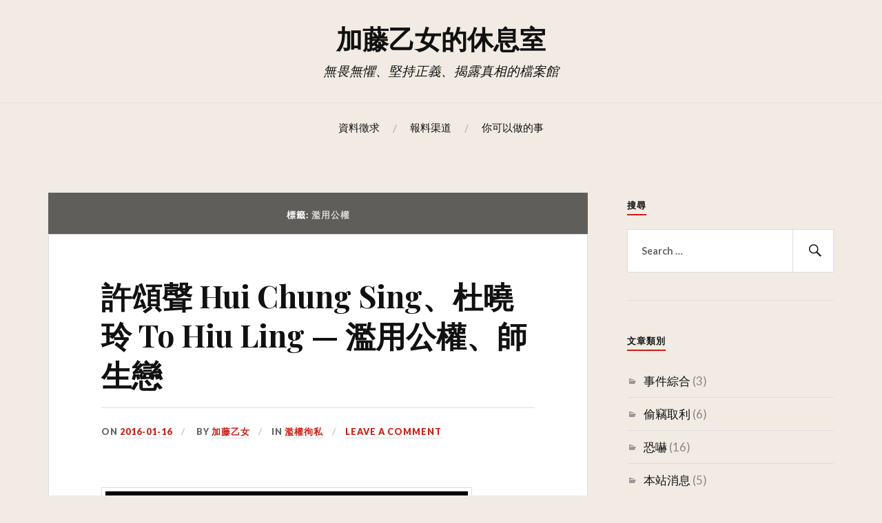

--- FILE ---
content_type: text/html; charset=UTF-8
request_url: https://katouotome.com/tag/%E6%BF%AB%E7%94%A8%E5%85%AC%E6%AC%8A/
body_size: 9024
content:
<!DOCTYPE html>
<html lang="zh-HK">
<head>
<meta charset="UTF-8">
<meta name="viewport" content="width=device-width, initial-scale=1">
<link rel="profile" href="https://gmpg.org/xfn/11">
<link rel="pingback" href="https://katouotome.com/xmlrpc.php">

<meta name='robots' content='index, follow, max-image-preview:large, max-snippet:-1, max-video-preview:-1' />

	<!-- This site is optimized with the Yoast SEO plugin v24.5 - https://yoast.com/wordpress/plugins/seo/ -->
	<title>濫用公權 彙整 - 加藤乙女的休息室</title>
	<link rel="canonical" href="https://katouotome.com/tag/濫用公權/" />
	<meta property="og:locale" content="zh_HK" />
	<meta property="og:type" content="article" />
	<meta property="og:title" content="濫用公權 彙整 - 加藤乙女的休息室" />
	<meta property="og:url" content="https://katouotome.com/tag/濫用公權/" />
	<meta property="og:site_name" content="加藤乙女的休息室" />
	<meta name="twitter:card" content="summary_large_image" />
	<script type="application/ld+json" class="yoast-schema-graph">{"@context":"https://schema.org","@graph":[{"@type":"CollectionPage","@id":"https://katouotome.com/tag/%e6%bf%ab%e7%94%a8%e5%85%ac%e6%ac%8a/","url":"https://katouotome.com/tag/%e6%bf%ab%e7%94%a8%e5%85%ac%e6%ac%8a/","name":"濫用公權 彙整 - 加藤乙女的休息室","isPartOf":{"@id":"https://katouotome.com/#website"},"breadcrumb":{"@id":"https://katouotome.com/tag/%e6%bf%ab%e7%94%a8%e5%85%ac%e6%ac%8a/#breadcrumb"},"inLanguage":"zh-HK"},{"@type":"BreadcrumbList","@id":"https://katouotome.com/tag/%e6%bf%ab%e7%94%a8%e5%85%ac%e6%ac%8a/#breadcrumb","itemListElement":[{"@type":"ListItem","position":1,"name":"首頁","item":"https://katouotome.com/"},{"@type":"ListItem","position":2,"name":"濫用公權"}]},{"@type":"WebSite","@id":"https://katouotome.com/#website","url":"https://katouotome.com/","name":"加藤乙女的休息室","description":"無畏無懼、堅持正義、揭露真相的檔案館","potentialAction":[{"@type":"SearchAction","target":{"@type":"EntryPoint","urlTemplate":"https://katouotome.com/?s={search_term_string}"},"query-input":{"@type":"PropertyValueSpecification","valueRequired":true,"valueName":"search_term_string"}}],"inLanguage":"zh-HK"}]}</script>
	<!-- / Yoast SEO plugin. -->


<link rel='dns-prefetch' href='//stats.wp.com' />
<link rel='dns-prefetch' href='//fonts.googleapis.com' />
<link rel='dns-prefetch' href='//i0.wp.com' />
<link rel="alternate" type="application/rss+xml" title="訂閱《加藤乙女的休息室》&raquo; 資訊提供" href="https://katouotome.com/feed/" />
<link rel="alternate" type="application/rss+xml" title="訂閱《加藤乙女的休息室》&raquo; 留言的資訊提供" href="https://katouotome.com/comments/feed/" />
<link rel="alternate" type="application/rss+xml" title="訂閱《加藤乙女的休息室》&raquo; 標籤〈濫用公權〉的資訊提供" href="https://katouotome.com/tag/%e6%bf%ab%e7%94%a8%e5%85%ac%e6%ac%8a/feed/" />
		<!-- This site uses the Google Analytics by ExactMetrics plugin v7.27.0 - Using Analytics tracking - https://www.exactmetrics.com/ -->
		<!-- Note: ExactMetrics is not currently configured on this site. The site owner needs to authenticate with Google Analytics in the ExactMetrics settings panel. -->
					<!-- No tracking code set -->
				<!-- / Google Analytics by ExactMetrics -->
		<script type="text/javascript">
/* <![CDATA[ */
window._wpemojiSettings = {"baseUrl":"https:\/\/s.w.org\/images\/core\/emoji\/15.0.3\/72x72\/","ext":".png","svgUrl":"https:\/\/s.w.org\/images\/core\/emoji\/15.0.3\/svg\/","svgExt":".svg","source":{"concatemoji":"https:\/\/katouotome.com\/wp-includes\/js\/wp-emoji-release.min.js?ver=6.5.7"}};
/*! This file is auto-generated */
!function(i,n){var o,s,e;function c(e){try{var t={supportTests:e,timestamp:(new Date).valueOf()};sessionStorage.setItem(o,JSON.stringify(t))}catch(e){}}function p(e,t,n){e.clearRect(0,0,e.canvas.width,e.canvas.height),e.fillText(t,0,0);var t=new Uint32Array(e.getImageData(0,0,e.canvas.width,e.canvas.height).data),r=(e.clearRect(0,0,e.canvas.width,e.canvas.height),e.fillText(n,0,0),new Uint32Array(e.getImageData(0,0,e.canvas.width,e.canvas.height).data));return t.every(function(e,t){return e===r[t]})}function u(e,t,n){switch(t){case"flag":return n(e,"\ud83c\udff3\ufe0f\u200d\u26a7\ufe0f","\ud83c\udff3\ufe0f\u200b\u26a7\ufe0f")?!1:!n(e,"\ud83c\uddfa\ud83c\uddf3","\ud83c\uddfa\u200b\ud83c\uddf3")&&!n(e,"\ud83c\udff4\udb40\udc67\udb40\udc62\udb40\udc65\udb40\udc6e\udb40\udc67\udb40\udc7f","\ud83c\udff4\u200b\udb40\udc67\u200b\udb40\udc62\u200b\udb40\udc65\u200b\udb40\udc6e\u200b\udb40\udc67\u200b\udb40\udc7f");case"emoji":return!n(e,"\ud83d\udc26\u200d\u2b1b","\ud83d\udc26\u200b\u2b1b")}return!1}function f(e,t,n){var r="undefined"!=typeof WorkerGlobalScope&&self instanceof WorkerGlobalScope?new OffscreenCanvas(300,150):i.createElement("canvas"),a=r.getContext("2d",{willReadFrequently:!0}),o=(a.textBaseline="top",a.font="600 32px Arial",{});return e.forEach(function(e){o[e]=t(a,e,n)}),o}function t(e){var t=i.createElement("script");t.src=e,t.defer=!0,i.head.appendChild(t)}"undefined"!=typeof Promise&&(o="wpEmojiSettingsSupports",s=["flag","emoji"],n.supports={everything:!0,everythingExceptFlag:!0},e=new Promise(function(e){i.addEventListener("DOMContentLoaded",e,{once:!0})}),new Promise(function(t){var n=function(){try{var e=JSON.parse(sessionStorage.getItem(o));if("object"==typeof e&&"number"==typeof e.timestamp&&(new Date).valueOf()<e.timestamp+604800&&"object"==typeof e.supportTests)return e.supportTests}catch(e){}return null}();if(!n){if("undefined"!=typeof Worker&&"undefined"!=typeof OffscreenCanvas&&"undefined"!=typeof URL&&URL.createObjectURL&&"undefined"!=typeof Blob)try{var e="postMessage("+f.toString()+"("+[JSON.stringify(s),u.toString(),p.toString()].join(",")+"));",r=new Blob([e],{type:"text/javascript"}),a=new Worker(URL.createObjectURL(r),{name:"wpTestEmojiSupports"});return void(a.onmessage=function(e){c(n=e.data),a.terminate(),t(n)})}catch(e){}c(n=f(s,u,p))}t(n)}).then(function(e){for(var t in e)n.supports[t]=e[t],n.supports.everything=n.supports.everything&&n.supports[t],"flag"!==t&&(n.supports.everythingExceptFlag=n.supports.everythingExceptFlag&&n.supports[t]);n.supports.everythingExceptFlag=n.supports.everythingExceptFlag&&!n.supports.flag,n.DOMReady=!1,n.readyCallback=function(){n.DOMReady=!0}}).then(function(){return e}).then(function(){var e;n.supports.everything||(n.readyCallback(),(e=n.source||{}).concatemoji?t(e.concatemoji):e.wpemoji&&e.twemoji&&(t(e.twemoji),t(e.wpemoji)))}))}((window,document),window._wpemojiSettings);
/* ]]> */
</script>
<style id='wp-emoji-styles-inline-css' type='text/css'>

	img.wp-smiley, img.emoji {
		display: inline !important;
		border: none !important;
		box-shadow: none !important;
		height: 1em !important;
		width: 1em !important;
		margin: 0 0.07em !important;
		vertical-align: -0.1em !important;
		background: none !important;
		padding: 0 !important;
	}
</style>
<link rel='stylesheet' id='wp-block-library-css' href='https://katouotome.com/wp-includes/css/dist/block-library/style.min.css?ver=6.5.7' type='text/css' media='all' />
<link rel='stylesheet' id='mediaelement-css' href='https://katouotome.com/wp-includes/js/mediaelement/mediaelementplayer-legacy.min.css?ver=4.2.17' type='text/css' media='all' />
<link rel='stylesheet' id='wp-mediaelement-css' href='https://katouotome.com/wp-includes/js/mediaelement/wp-mediaelement.min.css?ver=6.5.7' type='text/css' media='all' />
<style id='jetpack-sharing-buttons-style-inline-css' type='text/css'>
.jetpack-sharing-buttons__services-list{display:flex;flex-direction:row;flex-wrap:wrap;gap:0;list-style-type:none;margin:5px;padding:0}.jetpack-sharing-buttons__services-list.has-small-icon-size{font-size:12px}.jetpack-sharing-buttons__services-list.has-normal-icon-size{font-size:16px}.jetpack-sharing-buttons__services-list.has-large-icon-size{font-size:24px}.jetpack-sharing-buttons__services-list.has-huge-icon-size{font-size:36px}@media print{.jetpack-sharing-buttons__services-list{display:none!important}}.editor-styles-wrapper .wp-block-jetpack-sharing-buttons{gap:0;padding-inline-start:0}ul.jetpack-sharing-buttons__services-list.has-background{padding:1.25em 2.375em}
</style>
<style id='classic-theme-styles-inline-css' type='text/css'>
/*! This file is auto-generated */
.wp-block-button__link{color:#fff;background-color:#32373c;border-radius:9999px;box-shadow:none;text-decoration:none;padding:calc(.667em + 2px) calc(1.333em + 2px);font-size:1.125em}.wp-block-file__button{background:#32373c;color:#fff;text-decoration:none}
</style>
<style id='global-styles-inline-css' type='text/css'>
body{--wp--preset--color--black: #000000;--wp--preset--color--cyan-bluish-gray: #abb8c3;--wp--preset--color--white: #ffffff;--wp--preset--color--pale-pink: #f78da7;--wp--preset--color--vivid-red: #cf2e2e;--wp--preset--color--luminous-vivid-orange: #ff6900;--wp--preset--color--luminous-vivid-amber: #fcb900;--wp--preset--color--light-green-cyan: #7bdcb5;--wp--preset--color--vivid-green-cyan: #00d084;--wp--preset--color--pale-cyan-blue: #8ed1fc;--wp--preset--color--vivid-cyan-blue: #0693e3;--wp--preset--color--vivid-purple: #9b51e0;--wp--preset--gradient--vivid-cyan-blue-to-vivid-purple: linear-gradient(135deg,rgba(6,147,227,1) 0%,rgb(155,81,224) 100%);--wp--preset--gradient--light-green-cyan-to-vivid-green-cyan: linear-gradient(135deg,rgb(122,220,180) 0%,rgb(0,208,130) 100%);--wp--preset--gradient--luminous-vivid-amber-to-luminous-vivid-orange: linear-gradient(135deg,rgba(252,185,0,1) 0%,rgba(255,105,0,1) 100%);--wp--preset--gradient--luminous-vivid-orange-to-vivid-red: linear-gradient(135deg,rgba(255,105,0,1) 0%,rgb(207,46,46) 100%);--wp--preset--gradient--very-light-gray-to-cyan-bluish-gray: linear-gradient(135deg,rgb(238,238,238) 0%,rgb(169,184,195) 100%);--wp--preset--gradient--cool-to-warm-spectrum: linear-gradient(135deg,rgb(74,234,220) 0%,rgb(151,120,209) 20%,rgb(207,42,186) 40%,rgb(238,44,130) 60%,rgb(251,105,98) 80%,rgb(254,248,76) 100%);--wp--preset--gradient--blush-light-purple: linear-gradient(135deg,rgb(255,206,236) 0%,rgb(152,150,240) 100%);--wp--preset--gradient--blush-bordeaux: linear-gradient(135deg,rgb(254,205,165) 0%,rgb(254,45,45) 50%,rgb(107,0,62) 100%);--wp--preset--gradient--luminous-dusk: linear-gradient(135deg,rgb(255,203,112) 0%,rgb(199,81,192) 50%,rgb(65,88,208) 100%);--wp--preset--gradient--pale-ocean: linear-gradient(135deg,rgb(255,245,203) 0%,rgb(182,227,212) 50%,rgb(51,167,181) 100%);--wp--preset--gradient--electric-grass: linear-gradient(135deg,rgb(202,248,128) 0%,rgb(113,206,126) 100%);--wp--preset--gradient--midnight: linear-gradient(135deg,rgb(2,3,129) 0%,rgb(40,116,252) 100%);--wp--preset--font-size--small: 13px;--wp--preset--font-size--medium: 20px;--wp--preset--font-size--large: 36px;--wp--preset--font-size--x-large: 42px;--wp--preset--spacing--20: 0.44rem;--wp--preset--spacing--30: 0.67rem;--wp--preset--spacing--40: 1rem;--wp--preset--spacing--50: 1.5rem;--wp--preset--spacing--60: 2.25rem;--wp--preset--spacing--70: 3.38rem;--wp--preset--spacing--80: 5.06rem;--wp--preset--shadow--natural: 6px 6px 9px rgba(0, 0, 0, 0.2);--wp--preset--shadow--deep: 12px 12px 50px rgba(0, 0, 0, 0.4);--wp--preset--shadow--sharp: 6px 6px 0px rgba(0, 0, 0, 0.2);--wp--preset--shadow--outlined: 6px 6px 0px -3px rgba(255, 255, 255, 1), 6px 6px rgba(0, 0, 0, 1);--wp--preset--shadow--crisp: 6px 6px 0px rgba(0, 0, 0, 1);}:where(.is-layout-flex){gap: 0.5em;}:where(.is-layout-grid){gap: 0.5em;}body .is-layout-flex{display: flex;}body .is-layout-flex{flex-wrap: wrap;align-items: center;}body .is-layout-flex > *{margin: 0;}body .is-layout-grid{display: grid;}body .is-layout-grid > *{margin: 0;}:where(.wp-block-columns.is-layout-flex){gap: 2em;}:where(.wp-block-columns.is-layout-grid){gap: 2em;}:where(.wp-block-post-template.is-layout-flex){gap: 1.25em;}:where(.wp-block-post-template.is-layout-grid){gap: 1.25em;}.has-black-color{color: var(--wp--preset--color--black) !important;}.has-cyan-bluish-gray-color{color: var(--wp--preset--color--cyan-bluish-gray) !important;}.has-white-color{color: var(--wp--preset--color--white) !important;}.has-pale-pink-color{color: var(--wp--preset--color--pale-pink) !important;}.has-vivid-red-color{color: var(--wp--preset--color--vivid-red) !important;}.has-luminous-vivid-orange-color{color: var(--wp--preset--color--luminous-vivid-orange) !important;}.has-luminous-vivid-amber-color{color: var(--wp--preset--color--luminous-vivid-amber) !important;}.has-light-green-cyan-color{color: var(--wp--preset--color--light-green-cyan) !important;}.has-vivid-green-cyan-color{color: var(--wp--preset--color--vivid-green-cyan) !important;}.has-pale-cyan-blue-color{color: var(--wp--preset--color--pale-cyan-blue) !important;}.has-vivid-cyan-blue-color{color: var(--wp--preset--color--vivid-cyan-blue) !important;}.has-vivid-purple-color{color: var(--wp--preset--color--vivid-purple) !important;}.has-black-background-color{background-color: var(--wp--preset--color--black) !important;}.has-cyan-bluish-gray-background-color{background-color: var(--wp--preset--color--cyan-bluish-gray) !important;}.has-white-background-color{background-color: var(--wp--preset--color--white) !important;}.has-pale-pink-background-color{background-color: var(--wp--preset--color--pale-pink) !important;}.has-vivid-red-background-color{background-color: var(--wp--preset--color--vivid-red) !important;}.has-luminous-vivid-orange-background-color{background-color: var(--wp--preset--color--luminous-vivid-orange) !important;}.has-luminous-vivid-amber-background-color{background-color: var(--wp--preset--color--luminous-vivid-amber) !important;}.has-light-green-cyan-background-color{background-color: var(--wp--preset--color--light-green-cyan) !important;}.has-vivid-green-cyan-background-color{background-color: var(--wp--preset--color--vivid-green-cyan) !important;}.has-pale-cyan-blue-background-color{background-color: var(--wp--preset--color--pale-cyan-blue) !important;}.has-vivid-cyan-blue-background-color{background-color: var(--wp--preset--color--vivid-cyan-blue) !important;}.has-vivid-purple-background-color{background-color: var(--wp--preset--color--vivid-purple) !important;}.has-black-border-color{border-color: var(--wp--preset--color--black) !important;}.has-cyan-bluish-gray-border-color{border-color: var(--wp--preset--color--cyan-bluish-gray) !important;}.has-white-border-color{border-color: var(--wp--preset--color--white) !important;}.has-pale-pink-border-color{border-color: var(--wp--preset--color--pale-pink) !important;}.has-vivid-red-border-color{border-color: var(--wp--preset--color--vivid-red) !important;}.has-luminous-vivid-orange-border-color{border-color: var(--wp--preset--color--luminous-vivid-orange) !important;}.has-luminous-vivid-amber-border-color{border-color: var(--wp--preset--color--luminous-vivid-amber) !important;}.has-light-green-cyan-border-color{border-color: var(--wp--preset--color--light-green-cyan) !important;}.has-vivid-green-cyan-border-color{border-color: var(--wp--preset--color--vivid-green-cyan) !important;}.has-pale-cyan-blue-border-color{border-color: var(--wp--preset--color--pale-cyan-blue) !important;}.has-vivid-cyan-blue-border-color{border-color: var(--wp--preset--color--vivid-cyan-blue) !important;}.has-vivid-purple-border-color{border-color: var(--wp--preset--color--vivid-purple) !important;}.has-vivid-cyan-blue-to-vivid-purple-gradient-background{background: var(--wp--preset--gradient--vivid-cyan-blue-to-vivid-purple) !important;}.has-light-green-cyan-to-vivid-green-cyan-gradient-background{background: var(--wp--preset--gradient--light-green-cyan-to-vivid-green-cyan) !important;}.has-luminous-vivid-amber-to-luminous-vivid-orange-gradient-background{background: var(--wp--preset--gradient--luminous-vivid-amber-to-luminous-vivid-orange) !important;}.has-luminous-vivid-orange-to-vivid-red-gradient-background{background: var(--wp--preset--gradient--luminous-vivid-orange-to-vivid-red) !important;}.has-very-light-gray-to-cyan-bluish-gray-gradient-background{background: var(--wp--preset--gradient--very-light-gray-to-cyan-bluish-gray) !important;}.has-cool-to-warm-spectrum-gradient-background{background: var(--wp--preset--gradient--cool-to-warm-spectrum) !important;}.has-blush-light-purple-gradient-background{background: var(--wp--preset--gradient--blush-light-purple) !important;}.has-blush-bordeaux-gradient-background{background: var(--wp--preset--gradient--blush-bordeaux) !important;}.has-luminous-dusk-gradient-background{background: var(--wp--preset--gradient--luminous-dusk) !important;}.has-pale-ocean-gradient-background{background: var(--wp--preset--gradient--pale-ocean) !important;}.has-electric-grass-gradient-background{background: var(--wp--preset--gradient--electric-grass) !important;}.has-midnight-gradient-background{background: var(--wp--preset--gradient--midnight) !important;}.has-small-font-size{font-size: var(--wp--preset--font-size--small) !important;}.has-medium-font-size{font-size: var(--wp--preset--font-size--medium) !important;}.has-large-font-size{font-size: var(--wp--preset--font-size--large) !important;}.has-x-large-font-size{font-size: var(--wp--preset--font-size--x-large) !important;}
.wp-block-navigation a:where(:not(.wp-element-button)){color: inherit;}
:where(.wp-block-post-template.is-layout-flex){gap: 1.25em;}:where(.wp-block-post-template.is-layout-grid){gap: 1.25em;}
:where(.wp-block-columns.is-layout-flex){gap: 2em;}:where(.wp-block-columns.is-layout-grid){gap: 2em;}
.wp-block-pullquote{font-size: 1.5em;line-height: 1.6;}
</style>
<link rel='stylesheet' id='lovecraft-style-css' href='https://katouotome.com/wp-content/themes/lovecraft-wpcom/style.css?ver=6.5.7' type='text/css' media='all' />
<link rel='stylesheet' id='lovecraft-fonts-css' href='https://fonts.googleapis.com/css?family=Playfair+Display%3A400%2C700%2C400italic%7CLato%3A400%2C400italic%2C700%2C700italic%2C900%2C900italic&#038;subset=latin%2Clatin-ext&#038;ver=6.5.7' type='text/css' media='all' />
<link rel='stylesheet' id='genericons-css' href='https://katouotome.com/wp-content/plugins/jetpack/_inc/genericons/genericons/genericons.css?ver=3.1' type='text/css' media='all' />
<script type="text/javascript" src="https://katouotome.com/wp-includes/js/jquery/jquery.min.js?ver=3.7.1" id="jquery-core-js"></script>
<script type="text/javascript" src="https://katouotome.com/wp-includes/js/jquery/jquery-migrate.min.js?ver=3.4.1" id="jquery-migrate-js"></script>
<link rel="https://api.w.org/" href="https://katouotome.com/wp-json/" /><link rel="alternate" type="application/json" href="https://katouotome.com/wp-json/wp/v2/tags/90" /><link rel="EditURI" type="application/rsd+xml" title="RSD" href="https://katouotome.com/xmlrpc.php?rsd" />
<meta name="generator" content="WordPress 6.5.7" />
	<style>img#wpstats{display:none}</style>
		<style type="text/css" id="custom-background-css">
body.custom-background { background-color: #f1ebe3; }
</style>
	</head>

<body class="archive tag tag-90 custom-background no-header-image">
<div id="page" class="hfeed site">
	<a class="skip-link screen-reader-text" href="#content">Skip to content</a>

	<header id="masthead" class="site-header" role="banner">
		<div class="site-branding">
							<a href="https://katouotome.com/" class="site-logo-link" rel="home" itemprop="url"></a>						<h1 class="site-title"><a href="https://katouotome.com/" rel="home">加藤乙女的休息室</a></h1>
			<p class="site-description">無畏無懼、堅持正義、揭露真相的檔案館</p>
		</div><!-- .site-branding -->

		<div class="toggles clear">
			<button class="menu-toggle toggle" aria-controls="primary-menu" aria-expanded="false">
				<div class="bar"></div>
				<div class="bar"></div>
				<div class="bar"></div>
				<span class="screen-reader-text">Menu</span>
			</button><!-- .menu-toggle -->
			<button class="search-toggle toggle">
				<div class="genericon genericon-search" aria-expanded="false">
					<span class="screen-reader-text">Search</span>
				</div><!-- .genericon-search -->
			</button><!-- .search-toggle -->
		</div><!-- .toggles -->

		<nav id="site-navigation" class="main-navigation" role="navigation">
			<div id="primary-menu" class="menu"><ul>
<li class="page_item page-item-418"><a href="https://katouotome.com/%e5%be%85%e8%a3%9c%e8%b3%87%e6%96%99/">資料徵求</a></li>
<li class="page_item page-item-18"><a href="https://katouotome.com/contact/">報料渠道</a></li>
<li class="page_item page-item-251"><a href="https://katouotome.com/%e4%bd%a0%e5%8f%af%e4%bb%a5%e5%81%9a%e7%9a%84%e4%ba%8b/">你可以做的事</a></li>
</ul></div>
		</nav><!-- #site-navigation -->

		<div class="mobile-search">
			<form role="search" method="get" class="search-form" action="https://katouotome.com/">
	<label>
		<span class="screen-reader-text">搜尋關鍵字:</span>
		<input type="search" class="search-field" placeholder="Search …" value="" name="s" title="搜尋關鍵字:" />
	</label>
	<button type="submit" class="search-submit">
		<span class="genericon genericon-search">
			<span class="screen-reader-text">搜尋</span>
		</span>
	</button>
</form>		</div>
	</header><!-- #masthead -->

	
	<div id="content" class="site-content">

	<div id="primary" class="content-area">
		<main id="main" class="site-main" role="main">

		
			<header class="page-header">
				<h1 class="page-title">標籤: <span>濫用公權</span></h1>			</header><!-- .page-header -->

						
				
<article id="post-32" class="post-32 post type-post status-publish format-standard hentry category-14 tag-90">
			<div class="entry-wrapper">
		<header class="entry-header">
			<h1 class="entry-title"><a href="https://katouotome.com/2016/01/16/%e5%b8%ab%e7%94%9f%e6%88%80%e3%80%81%e6%bf%ab%e7%94%a8%e5%85%ac%e6%ac%8a%ef%bc%8d%e8%a8%b1%e9%a0%8c%e8%81%b2%e3%80%81%e6%9d%9c%e6%9b%89%e7%8e%b2/" rel="bookmark">許頌聲 Hui Chung Sing、杜曉玲 To Hiu Ling — 濫用公權、師生戀</a></h1>
						<div class="entry-meta">
				<span class="posted-on">On <a href="https://katouotome.com/2016/01/16/%e5%b8%ab%e7%94%9f%e6%88%80%e3%80%81%e6%bf%ab%e7%94%a8%e5%85%ac%e6%ac%8a%ef%bc%8d%e8%a8%b1%e9%a0%8c%e8%81%b2%e3%80%81%e6%9d%9c%e6%9b%89%e7%8e%b2/" rel="bookmark"><time class="entry-date published" datetime="2016-01-16T01:18:55+01:00">2016-01-16</time><time class="updated" datetime="2017-08-28T16:32:41+02:00">2017-08-28</time></a></span><span class="byline"> By <span class="author vcard"><a class="url fn n" href="https://katouotome.com/author/katouotome/">加藤乙女</a></span></span><span class="cat-links">In <a href="https://katouotome.com/category/%e6%bf%ab%e6%ac%8a%e5%be%87%e7%a7%81/" rel="category tag">濫權徇私</a></span><span class="comments-link"><a href="https://katouotome.com/2016/01/16/%e5%b8%ab%e7%94%9f%e6%88%80%e3%80%81%e6%bf%ab%e7%94%a8%e5%85%ac%e6%ac%8a%ef%bc%8d%e8%a8%b1%e9%a0%8c%e8%81%b2%e3%80%81%e6%9d%9c%e6%9b%89%e7%8e%b2/#respond">Leave a comment</a></span>			</div><!-- .entry-meta -->
					</header><!-- .entry-header -->

		<div class="entry-content">
			<p><img data-recalc-dims="1" fetchpriority="high" decoding="async" class="alignnone" src="https://i0.wp.com/i.imgur.com/boNxaab.jpg?resize=538%2C960" alt="" width="538" height="960" /></p>
<h3>資料：</h3>
<p>姓名：許頌聲 Hui Chung Sing（男）、杜曉玲 To Hiu Ling（女）<br />
工作地點（許頌聲）：莊啟程預科書院<br />
就讀學校（杜曉玲）：莊啟程預科書院</p>
<h3>惡行：</h3>
<p>1. 莊啟程預科書院大陸學生杜曉玲與其已婚，育有一子的教師許頌聲萌生師生戀，及後兩人更有性關係，許頌聲以權謀性兼出軌的行徑實為社會所不容。</p>
<p>2. 事不僅至於此，許頌聲甚至濫用其在考評局公開考試委員會的職權，私自查看公開考試資料，協助杜曉玲評估公開試成績等級，兩人以權謀私之行證據確鑿。</p>
<p>3. 事件曝光後，許頌聲明言不會辭去教師職務。以其德行，將來恐有更多女學生受害，師生之道將盪然無存。</p>
<h3>附加資料：</h3>
<p>1. 以下乃二人之WeChat對話，證明許頌聲與學生有性關係及濫用公權：</p>
<p><img data-recalc-dims="1" decoding="async" class="alignnone" src="https://i0.wp.com/i.imgur.com/z4VYbSZ.jpg?resize=538%2C960" alt="" width="538" height="960" /><img data-recalc-dims="1" decoding="async" class="alignnone" src="https://i0.wp.com/i.imgur.com/yj0danQ.jpg?resize=538%2C960" alt="" width="538" height="960" /><img data-recalc-dims="1" loading="lazy" decoding="async" class="alignnone" src="https://i0.wp.com/i.imgur.com/4QYKcli.jpg?resize=538%2C960" alt="" width="538" height="960" /><img data-recalc-dims="1" loading="lazy" decoding="async" class="alignnone" src="https://i0.wp.com/i.imgur.com/oXG29T0.jpg?resize=538%2C960" alt="" width="538" height="960" /><img data-recalc-dims="1" loading="lazy" decoding="async" class="alignnone" src="https://i0.wp.com/i.imgur.com/do0eKLq.jpg?resize=538%2C960" alt="" width="538" height="960" /><img data-recalc-dims="1" loading="lazy" decoding="async" class="alignnone" src="https://i0.wp.com/i.imgur.com/APZ7NTw.jpg?resize=538%2C960" alt="" width="538" height="960" /><img data-recalc-dims="1" loading="lazy" decoding="async" class="alignnone" src="https://i0.wp.com/i.imgur.com/YUuioTG.jpg?resize=538%2C960" alt="" width="538" height="960" /><img data-recalc-dims="1" loading="lazy" decoding="async" class="alignnone" src="https://i0.wp.com/i.imgur.com/kK01ESc.jpg?resize=538%2C960" alt="" width="538" height="960" /><img data-recalc-dims="1" loading="lazy" decoding="async" class="alignnone" src="https://i0.wp.com/i.imgur.com/wxAZB3v.jpg?resize=538%2C960" alt="" width="538" height="960" /><img data-recalc-dims="1" loading="lazy" decoding="async" class="alignnone" src="https://i0.wp.com/i.imgur.com/ysbK54J.jpg?resize=538%2C960" alt="" width="538" height="960" /></p>
<p><img data-recalc-dims="1" loading="lazy" decoding="async" class="alignnone" src="https://i0.wp.com/i.imgur.com/TWFRp44.jpg?resize=538%2C960" alt="" width="538" height="960" /><img data-recalc-dims="1" loading="lazy" decoding="async" class="alignnone" src="https://i0.wp.com/i.imgur.com/vkTVxSX.jpg?resize=538%2C960" alt="" width="538" height="960" /><img data-recalc-dims="1" loading="lazy" decoding="async" class="alignnone" src="https://i0.wp.com/i.imgur.com/VribNhL.jpg?resize=538%2C960" alt="" width="538" height="960" /></p>
<p>2. 下圖為二人之其他親密照：</p>
<blockquote class="imgur-embed-pub" lang="en" data-id="Qw6xP4G"><p><a href="https://imgur.com/Qw6xP4G">View post on imgur.com</a></p></blockquote>
<p><script async src="//s.imgur.com/min/embed.js" charset="utf-8"></script></p>
<p>&nbsp;</p>
<blockquote class="imgur-embed-pub" lang="en" data-id="aATcyDs"><p><a href="https://imgur.com/aATcyDs">View post on imgur.com</a></p></blockquote>
<p><script async src="//s.imgur.com/min/embed.js" charset="utf-8"></script></p>
<p>&nbsp;</p>
<blockquote class="imgur-embed-pub" lang="en" data-id="aRWKycQ"><p><a href="https://imgur.com/aRWKycQ">View post on imgur.com</a></p></blockquote>
<p><script async src="//s.imgur.com/min/embed.js" charset="utf-8"></script></p>
<p>3. 下圖為許頌聲身為公開考試委員會一員之證：</p>
<p><img loading="lazy" decoding="async" class="alignnone" src="http://holland.pk/nird86pv" alt="" width="720" height="1280" /></p>
<p>最後更新日期：2017年8月28日16:31</p>
<p>鳴謝各位網友提供資料：</p>
<p>歡迎大家透過網站上方「報料渠道」提供更多資料，乙女感激萬分。</p>

			
					</div><!-- .entry-content -->
	</div>
</article><!-- #post-## -->

			
			
		
		</main><!-- #main -->
	</div><!-- #primary -->


<div id="secondary" class="widget-area" role="complementary">
	<aside id="search-2" class="widget widget_search"><h1 class="widget-title">搜尋</h1><form role="search" method="get" class="search-form" action="https://katouotome.com/">
	<label>
		<span class="screen-reader-text">搜尋關鍵字:</span>
		<input type="search" class="search-field" placeholder="Search …" value="" name="s" title="搜尋關鍵字:" />
	</label>
	<button type="submit" class="search-submit">
		<span class="genericon genericon-search">
			<span class="screen-reader-text">搜尋</span>
		</span>
	</button>
</form></aside><aside id="categories-2" class="widget widget_categories"><h1 class="widget-title">文章類別</h1>
			<ul>
					<li class="cat-item cat-item-13"><a href="https://katouotome.com/category/%e4%ba%8b%e4%bb%b6%e7%b6%9c%e5%90%88/">事件綜合</a> (3)
</li>
	<li class="cat-item cat-item-7"><a href="https://katouotome.com/category/%e5%81%b7%e7%ab%8a%e5%8f%96%e5%88%a9/">偷竊取利</a> (6)
</li>
	<li class="cat-item cat-item-8"><a href="https://katouotome.com/category/%e6%81%90%e5%9a%87/">恐嚇</a> (16)
</li>
	<li class="cat-item cat-item-10"><a href="https://katouotome.com/category/%e6%9c%ac%e7%ab%99%e6%b6%88%e6%81%af/">本站消息</a> (5)
</li>
	<li class="cat-item cat-item-11"><a href="https://katouotome.com/category/%e6%a0%a1%e5%9c%92%e6%ac%ba%e5%87%8c/">校園欺凌</a> (9)
</li>
	<li class="cat-item cat-item-14"><a href="https://katouotome.com/category/%e6%bf%ab%e6%ac%8a%e5%be%87%e7%a7%81/">濫權徇私</a> (3)
</li>
	<li class="cat-item cat-item-2"><a href="https://katouotome.com/category/%e7%84%a1%e8%89%af%e8%80%81%e9%97%86/">無良老闆</a> (1)
</li>
	<li class="cat-item cat-item-3"><a href="https://katouotome.com/category/%e7%ba%8f%e6%93%be/">纏擾</a> (13)
</li>
	<li class="cat-item cat-item-4"><a href="https://katouotome.com/category/%e8%99%90%e5%be%85/">虐待</a> (8)
</li>
	<li class="cat-item cat-item-6"><a href="https://katouotome.com/category/%e8%b2%a1%e5%8b%99%e4%b8%ad%e4%bb%8b/">財務中介</a> (4)
</li>
	<li class="cat-item cat-item-1"><a href="https://katouotome.com/category/%e9%9b%9c%e9%a0%85/">雜項</a> (1)
</li>
	<li class="cat-item cat-item-5"><a href="https://katouotome.com/category/frauders/">騙徒</a> (122)
</li>
			</ul>

			</aside>
		<aside id="recent-posts-2" class="widget widget_recent_entries">
		<h1 class="widget-title">最新文章</h1>
		<ul>
											<li>
					<a href="https://katouotome.com/2020/02/28/hkjunkcall%e6%96%b0%e9%98%b2%e9%a8%99%e7%b6%b2%e7%ab%99%e6%8e%a8%e4%bb%8b/">HKJunkCall新防騙網站推介</a>
									</li>
											<li>
					<a href="https://katouotome.com/2019/08/09/%e6%9d%8e%e5%87%b1%e8%8c%b5-fion-li-hoi-yan-%e9%a8%99%e5%be%92%ef%bc%88%e5%82%b3%e9%8a%b7%ef%bc%89%ef%bc%8ceng%e9%9b%86%e5%9c%98/">李凱茵 Fion Li Hoi Yan — 騙徒（傳銷），甡暉</a>
									</li>
											<li>
					<a href="https://katouotome.com/2019/07/24/%e6%ae%b7%e5%87%b1-yan-hoi-sml-studio/">殷凱 Yan Hoi — 騙徒（健身），S.M.L Studio</a>
									</li>
											<li>
					<a href="https://katouotome.com/2019/06/20/wong-kin-hei-andison-%e5%82%b3%e9%8a%b7-eng%e9%9b%86%e5%9c%98/">黃健熙 Wong Kin Hei Andison — 騙徒（傳銷），ENG集團</a>
									</li>
											<li>
					<a href="https://katouotome.com/2019/06/05/%e7%8e%8b%e6%be%a4%e5%8d%97-wong-chak-nam-s-m-l-studio/">王澤南 Wong Chak Nam — 騙徒（健身），S.M.L Studio</a>
									</li>
					</ul>

		</aside></div><!-- #secondary -->

	</div><!-- #content -->
		<footer id="colophon" class="site-footer" role="contentinfo">
		<div class="site-info">
			<a href="http://wordpress.org/">Proudly powered by WordPress</a>
			<span class="sep"> & </span>
			Theme: lovecraft by <a href="http://andersnoren.se" rel="designer">Anders Noren</a>.		</div><!-- .site-info -->
	</footer><!-- #colophon -->
</div><!-- #page -->

<script type="text/javascript" src="https://katouotome.com/wp-content/themes/lovecraft-wpcom/js/navigation.js?ver=20120206" id="lovecraft-navigation-js"></script>
<script type="text/javascript" src="https://katouotome.com/wp-content/themes/lovecraft-wpcom/js/global.js?ver=6.5.7" id="lovecraft-global-js"></script>
<script type="text/javascript" src="https://katouotome.com/wp-content/themes/lovecraft-wpcom/js/skip-link-focus-fix.js?ver=20130115" id="lovecraft-skip-link-focus-fix-js"></script>
<script type="text/javascript" src="https://stats.wp.com/e-202552.js" id="jetpack-stats-js" data-wp-strategy="defer"></script>
<script type="text/javascript" id="jetpack-stats-js-after">
/* <![CDATA[ */
_stq = window._stq || [];
_stq.push([ "view", JSON.parse("{\"v\":\"ext\",\"blog\":\"128503557\",\"post\":\"0\",\"tz\":\"1\",\"srv\":\"katouotome.com\",\"j\":\"1:14.0\"}") ]);
_stq.push([ "clickTrackerInit", "128503557", "0" ]);
/* ]]> */
</script>

<script defer src="https://static.cloudflareinsights.com/beacon.min.js/vcd15cbe7772f49c399c6a5babf22c1241717689176015" integrity="sha512-ZpsOmlRQV6y907TI0dKBHq9Md29nnaEIPlkf84rnaERnq6zvWvPUqr2ft8M1aS28oN72PdrCzSjY4U6VaAw1EQ==" data-cf-beacon='{"version":"2024.11.0","token":"87b3dfdade3f40858fbc3cf08622e479","r":1,"server_timing":{"name":{"cfCacheStatus":true,"cfEdge":true,"cfExtPri":true,"cfL4":true,"cfOrigin":true,"cfSpeedBrain":true},"location_startswith":null}}' crossorigin="anonymous"></script>
</body>
</html>


--- FILE ---
content_type: application/javascript
request_url: https://katouotome.com/wp-content/themes/lovecraft-wpcom/js/global.js?ver=6.5.7
body_size: -142
content:
( function( $ ) {

	$( document ).ready( function() {

		var menuToggle   = $( ".menu-toggle" );
		var searchToggle = $( ".search-toggle" );
		var search       = $( ".mobile-search" );
		var menu         = $( ".main-navigation" );

		// Toggle mobile-menu
		menuToggle.on( "click", function(){
			$( this ).toggleClass( "active" );
			$( 'body' ).toggleClass( "toggle-active" );
			menu.slideToggle();

			if ( searchToggle.hasClass( "active" ) ) {
				searchToggle.removeClass( "active" );
				search.slideToggle();
			}
			return false;
		});


		// Toggle mobile-search
		searchToggle.on( "click", function(){
			$( this ).toggleClass( "active" );
			search.slideToggle();

			if ( menuToggle.hasClass( "active" ) ) {
				menuToggle.removeClass( "active" );
				menu.slideToggle();
			}
			return false;
		});


		// Hide/show mobile menu/search block > 1000
		$( window ).resize( function() {
			if ( $( window ).width() > 1000 ) {
				$( 'body' ).removeClass( "toggle-active" );
				menuToggle.removeClass( "active" );
				search.hide();
			}
		});

	});

})(jQuery);

--- FILE ---
content_type: image/svg+xml
request_url: https://s.imgur.com/images/embed/view.svg
body_size: 1
content:
<svg width="14" height="12" xmlns="http://www.w3.org/2000/svg">
  <path d="M0 6C0 5.0833 1.75.5 7 .5s7 4.5833 7 5.5c0 .9162-1.75 5.5-7 5.5S0 6.9167 0 6zm7 3c1.6569 0 3-1.3431 3-3S8.6569 3 7 3 4 4.3431 4 6s1.3431 3 3 3z" fill="#747A84" fill-rule="evenodd" opacity=".9"/>
</svg>
